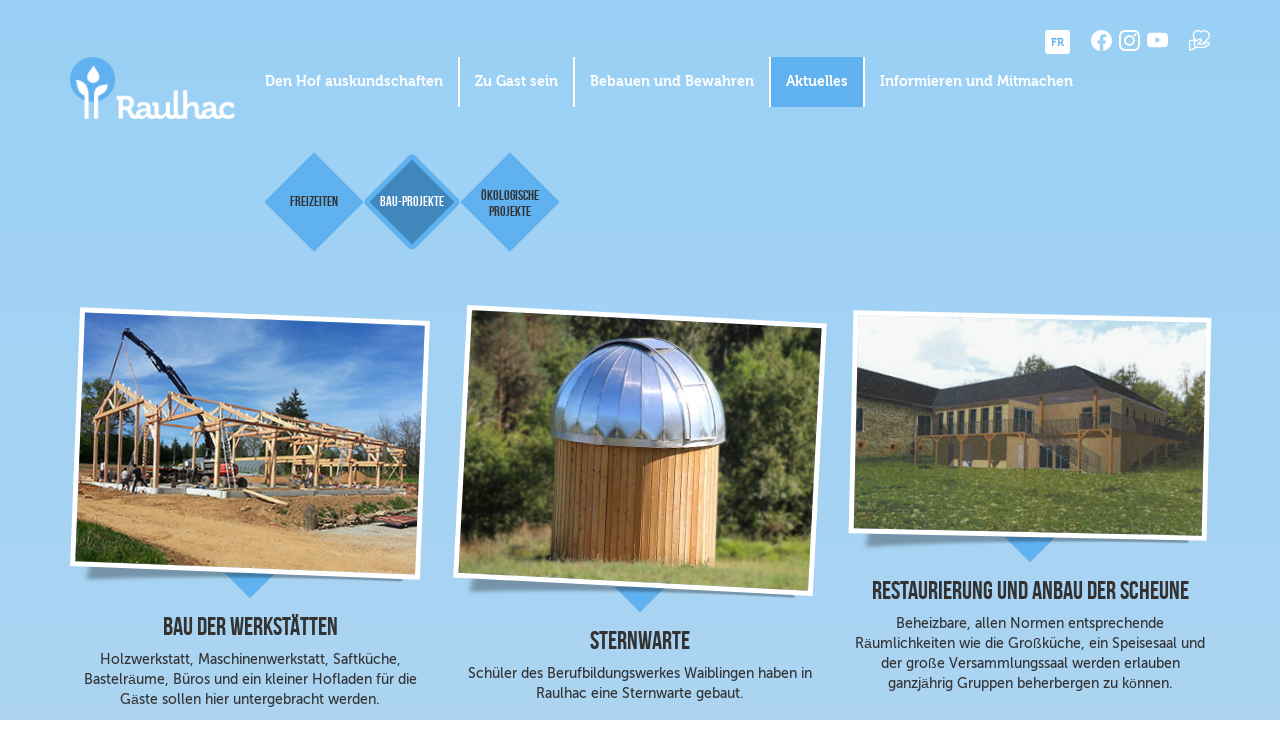

--- FILE ---
content_type: text/html; charset=utf-8
request_url: https://www.raulhac.org/de/aktuelles/bau-projekte
body_size: 7174
content:
<!DOCTYPE html>
<html xmlns="http://www.w3.org/1999/xhtml" xml:lang="de-de" lang="de-de" dir="ltr">
<head>
	<meta name="viewport" content="width=device-width, initial-scale=1.0" />
	<base href="https://www.raulhac.org/de/aktuelles/bau-projekte" />
	<meta http-equiv="content-type" content="text/html; charset=utf-8" />
	<meta name="keywords" content="Raulhac,camps,jeunes,enfants,vacance,verdure,Limousin,ferme,écologique" />
	<meta name="description" content="Raulhac, c'est un lieu de ressourcement et de vacances pour jeunes ainsi qu'une ferme écologique." />
	<title>Bau-Projekte - Raulhac</title>
	<link href="https://www.raulhac.org/de/aktuelles/bau-projekte" rel="alternate" hreflang="de-DE" />
	<link href="https://www.raulhac.org/fr/decouvrir-raulhac/en-ce-moment/projets-de-construction" rel="alternate" hreflang="fr-FR" />
	<link href="/images/logos/favicon-nature.ico" rel="shortcut icon" type="image/vnd.microsoft.icon" />
	<link href="https://www.raulhac.org/plugins/system/osolcaptcha/osolCaptcha/captchaStyle.css" rel="stylesheet" type="text/css" />
	<link href="/plugins/system/jce/css/content.css?aa754b1f19c7df490be4b958cf085e7c" rel="stylesheet" type="text/css" />
	<link href="/templates/agnesfred2021/assets/bootstrap/css/bootstrap.min.css" rel="stylesheet" type="text/css" />
	<link href="/templates/agnesfred2021/assets/bootstrap-lightbox/css/bootstrap-lightbox.min.css" rel="stylesheet" type="text/css" />
	<link href="/modules/mod_filalinge/filalinge.css" rel="stylesheet" type="text/css" />
	<script src="/media/jui/js/jquery.min.js?b0a0a58825b1e7f6058ad4b7d5fef683" type="text/javascript"></script>
	<script src="/media/jui/js/jquery-noconflict.js?b0a0a58825b1e7f6058ad4b7d5fef683" type="text/javascript"></script>
	<script src="/media/jui/js/jquery-migrate.min.js?b0a0a58825b1e7f6058ad4b7d5fef683" type="text/javascript"></script>
	<script src="/media/system/js/caption.js?b0a0a58825b1e7f6058ad4b7d5fef683" type="text/javascript"></script>
	<script src="/templates/agnesfred2021/assets/bootstrap/js/bootstrap.min.js" type="text/javascript"></script>
	<script src="/templates/agnesfred2021/assets/bootstrap-lightbox/js/bootstrap-lightbox.min.js" type="text/javascript"></script>
	<script src="/templates/agnesfred2021/js/template.js" type="text/javascript"></script>
	<script type="text/javascript">

		   
		   				function reloadCapthcha(instanceNo)
						{
							var captchaSrc = "https://www.raulhac.org/index.php?showCaptcha=True&instanceNo="+instanceNo+"&time="+ new Date().getTime();
							//alert(captachaSrc);
							//alert(document.getElementById('captchaCode'+instanceNo));
							document.getElementById('captchaCode'+instanceNo).src = captchaSrc ;
							//alert(document.getElementById('captchaCode'+instanceNo).src);
						} 
						jQuery(window).on('load',  function() {
				new JCaption('img.caption');
			});
	</script>
	<link href="https://www.raulhac.org/fr/decouvrir-raulhac/en-ce-moment/projets-de-construction" rel="alternate" hreflang="x-default" />

    <link rel="stylesheet" type="text/css"  href="/templates/agnesfred2021/css/template.css" />
	<style type="text/css">.bg-color{background-color:#5fb1ef}.bg-dark{background-color:#4087bd}.bg-light{background-color:#83c4f4}#planning{background-color:#5fb1ef}#planning strong{background:#4087bd;background:-moz-linear-gradient(top,#4087bd 0%,#5fb1ef 100%);background:-webkit-linear-gradient(top,#4087bd 0%,#5fb1ef 100%);background:linear-gradient(to bottom,#4087bd 0%,#5fb1ef 100%);filter:progid:DXImageTransform.Microsoft.gradient(startColorstr='#4087bd',endColorstr='#5fb1ef',GradientType=0)}hr{border-top-color:#5fb1ef}.main-nav.level1 .nav>li.active a{background-color:#5fb1ef}.main-nav.level1 .nav>li>a:focus,.main-nav.level1 .nav>li>a:hover{background-color:#83c4f4}.block-picto.style-blue{background-color:#5fb1ef}a.diamond-link.style-blue:before{background-color:#5fb1ef;border-color:#5fb1ef}a.diamond-link.style-blue:focus:before,a.diamond-link.style-blue:hover:before,.active>a.diamond-link.style-blue:before{background-color:#4087bd}.block-picto.style-blue:before{background-image:url("https://www.raulhac.org/images/logos/logo-nature.png")}a.diamond-link.style-blue::before{background-color:#5fb1ef;border-color:#5fb1ef}a.diamond-link.style-blue:focus::before,a.diamond-link.style-blue:hover::before,.active>a.diamond-link.style-blue::before{background-color:#4087bd}.block-picto.style-blue::before{background-image:url("https://www.raulhac.org/images/logos/logo-nature.png")}.block-picto.style-orange{background-color:#ffc226}a.diamond-link.style-orange:before{background-color:#ffc226;border-color:#ffc226}a.diamond-link.style-orange:focus:before,a.diamond-link.style-orange:hover:before,.active>a.diamond-link.style-orange:before{background-color:#f19d0a}.block-picto.style-orange:before{background-image:url("https://www.raulhac.org/images/logos/logo-batiment.png")}a.diamond-link.style-orange::before{background-color:#ffc226;border-color:#ffc226}a.diamond-link.style-orange:focus::before,a.diamond-link.style-orange:hover::before,.active>a.diamond-link.style-orange::before{background-color:#f19d0a}.block-picto.style-orange::before{background-image:url("https://www.raulhac.org/images/logos/logo-batiment.png")}.block-picto.style-green{background-color:#8fd544}a.diamond-link.style-green:before{background-color:#8fd544;border-color:#8fd544}a.diamond-link.style-green:focus:before,a.diamond-link.style-green:hover:before,.active>a.diamond-link.style-green:before{background-color:#77c128}.block-picto.style-green:before{background-image:url("https://www.raulhac.org/images/logos/logo-cultiver.png")}a.diamond-link.style-green::before{background-color:#8fd544;border-color:#8fd544}a.diamond-link.style-green:focus::before,a.diamond-link.style-green:hover::before,.active>a.diamond-link.style-green::before{background-color:#77c128}.block-picto.style-green::before{background-image:url("https://www.raulhac.org/images/logos/logo-cultiver.png")}.block-picto.light-blue{background-color:#9ad2ec}a.diamond-link.light-blue:before{background-color:#9ad2ec;border-color:#9ad2ec}a.diamond-link.light-blue:focus:before,a.diamond-link.light-blue:hover:before,.active>a.diamond-link.light-blue:before{background-color:#5fb1ef}.block-picto.light-blue:before{background-image:url("https://www.raulhac.org/images/logos/logo-defaut.png")}a.diamond-link.light-blue::before{background-color:#9ad2ec;border-color:#9ad2ec}a.diamond-link.light-blue:focus::before,a.diamond-link.light-blue:hover::before,.active>a.diamond-link.light-blue::before{background-color:#5fb1ef}.block-picto.light-blue::before{background-image:url("https://www.raulhac.org/images/logos/logo-defaut.png")}#bottom-content{border-top-color:#5fb1ef}.btn-link,.formResponsive [type="submit"]{background-color:#5fb1ef}.btn-link:focus,.btn-link:active,.btn-link:hover,.formResponsive [type="submit"]:focus,.formResponsive [type="submit"]:active,.formResponsive [type="submit"]:hover{background-color:#4087bd}.testimony{left:30px}.testimony blockquote{background-color:#5fb1ef}.testimony .ctnr-rotate>*{border:4px solid #4087bd}.nav-lang .nav>li>a span{color:#5fb1ef}.nav-lang .nav>li>a:hover span{border-color:#4087bd}.social-links a:hover,.social-links a:focus,.social-links a:active,.donate a:hover,.donate a:focus,.donate a:active{color:#4087bd}.contact-form textarea,.contact-form select,.contact-form input[type="text"],.contact-form input[type="password"],.contact-form input[type="email"],.formResponsive textarea,.formResponsive select,.formResponsive input[type="text"],.formResponsive input[type="password"],.formResponsive input[type="email"]{background-color:#83c4f4}.radio-span input[type="radio"]{display:none}.checkbox-span input[type="checkbox"]{display:none}a.diamond-link:before{background-color:#5fb1ef;border-color:#5fb1ef}a.diamond-link:focus:before,a.diamond-link:hover:before,.active>a.diamond-link:before{background-color:#4087bd}.arrow-bottom-at-top:before,.arrow-bottom-at-top-big:before{background-color:#5fb1ef}.item-page.container ul li:before,.custom ul li:before{background-color:#5fb1ef}.radio-span:before,.checkbox-span:before{background-color:#83c4f4}.radio-span.checked:before,.checkbox-span.checked:before{border:3px solid #4087bd}a.diamond-link::before{background-color:#5fb1ef;border-color:#5fb1ef}a.diamond-link:focus::before,a.diamond-link:hover::before,.active>a.diamond-link::before{background-color:#4087bd}.arrow-bottom-at-top:before,.arrow-bottom-at-top-big::before{background-color:#5fb1ef}.item-page.container ul li:before,.custom ul li::before{background-color:#5fb1ef}.radio-span::before,.checkbox-span::before{background-color:#83c4f4}.radio-span.checked::before,.checkbox-span.checked::before{border:3px solid #4087bd}.root-itemid-244 footer,.itemid-244 footer{background:none no-repeat center bottom scroll transparent;position:relative}.root-itemid-244 footer:after,.itemid-244 footer:after{content:"";background:none no-repeat 80% bottom scroll transparent;position:absolute;left:0;right:0;top:0}.root-itemid-244 footer::after,.itemid-244 footer::after{content:"";background:none no-repeat 80% bottom scroll transparent;position:absolute;left:0;right:0;top:0}@media (min-width:1200px){.root-itemid-244 footer,.itemid-244 footer{height:358px;background-image:url("https://www.raulhac.org/images/footers/background-1920.png")}.itemid-244 footer:after{background-image:url("https://www.raulhac.org/images/footers/arche-1920.png");background-size:auto 300px;height:300px;top:50px}.itemid-244 footer::after{background-image:url("https://www.raulhac.org/images/footers/arche-1920.png");background-size:auto 300px;height:300px;top:50px}}@media (min-width:992px) and (max-width:1199px){.root-itemid-244 footer,.itemid-244 footer{height:223px;background-image:url("https://www.raulhac.org/images/footers/background-1200.png")}.itemid-244 footer:after{background-image:url("https://www.raulhac.org/images/footers/arche-1200.png");background-size:auto 187px;height:187px;top:31px}.itemid-244 footer::after{background-image:url("https://www.raulhac.org/images/footers/arche-1200.png");background-size:auto 187px;height:187px;top:31px}}@media (min-width:768px) and (max-width:991px){.root-itemid-244 footer,.itemid-244 footer{height:184px;background-image:url("https://www.raulhac.org/images/footers/background-992.png")}.itemid-244 footer:after{background-image:url("https://www.raulhac.org/images/footers/arche-992.png");background-size:auto 155px;height:155px;top:25px}.itemid-244 footer::after{background-image:url("https://www.raulhac.org/images/footers/arche-992.png");background-size:auto 155px;height:155px;top:25px}}@media (max-width:767px){.root-itemid-244 footer,.itemid-244 footer{height:143px;background-image:url("https://www.raulhac.org/images/footers/background-768.png")}.itemid-244 footer:after{background-image:url("https://www.raulhac.org/images/footers/arche-768.png");background-size:auto 120px;height:120px;top:20px}.itemid-244 footer::after{background-image:url("https://www.raulhac.org/images/footers/arche-768.png");background-size:auto 120px;height:120px;top:20px}}</style>
	<!--[if lt IE 9]>
		<script src="/media/jui/js/html5.js"></script>
	<![endif]-->
<script type="text/javascript">
const url_base = "https://www.raulhac.org/";
</script>
<script type="text/javascript"></script>
</head>
<body class="site com_content view-category layout-blog no-task itemid-244 style-blue">

	<header>
		            <div class="container clearfix header-top">
                <div class="row">
                    <div class="col-xs-12">
                    

<div class="custom donate"  >
	<a href="/de/informieren-und-mitmachen/spenden" title="Spenden"><svg fill="currentColor" xmlns="http://www.w3.org/2000/svg" viewbox="0 0 64 64" width="21" height="21">&nbsp; &nbsp; &nbsp; <path d="M61.501,36.87549a5.87562,5.87562,0,0,0-5.37592-.74511L48.24,38.95685,59.20367,28.1377a16.00384,16.00384,0,0,0,.00146-22.84717A16.49407,16.49407,0,0,0,37.49152,4.10108a16.48713,16.48713,0,0,0-21.72484,1.188,15.93326,15.93326,0,0,0-4.79633,11.42431A16.17023,16.17023,0,0,0,16.4123,28.77527a1.99273,1.99273,0,0,0-1.38878-.34362L2.61357,30.04678A3,3,0,0,0,.00075,33.02169V61.415a2.01368,2.01368,0,0,0,2.64157,1.89405l16.08959-5.45164a2.177,2.177,0,0,0,1.28124-2.70412H44.74748a3.00007,3.00007,0,0,0,1.42721-.36124l14.72085-7.962a5.87744,5.87744,0,0,0,.60547-9.95459ZM14.9703,16.71338a11.96512,11.96512,0,0,1,3.60543-8.57714,12.46434,12.46434,0,0,1,17.449,0,2.06955,2.06955,0,0,0,2.92038.00048,12.46491,12.46491,0,0,1,17.451.001,12.0044,12.0044,0,0,1-.001,17.15186L40.319,41.15333H30.59267l6.08294-3.51123A6.50246,6.50246,0,0,0,30.1708,26.38086l-6.61753,3.82093-4.979-4.91272A11.96386,11.96386,0,0,1,14.9703,16.71338Zm4.86536,15.43995H17.48473c-.12275-.68861-.09129-2.34327-.58355-2.89563ZM4.0007,58.62549V33.89991l9.516-1.23828L15.92683,54.585ZM58.98834,43.314,44.49388,51.15333H19.57339l-1.649-15h2.786a1.99981,1.99981,0,0,0,1.00194-.269l10.45691-6.03857a2.50245,2.50245,0,1,1,2.50143,4.335l-7.67227,4.43164a2.00037,2.00037,0,0,0-.998,1.731v2.81006a2.00009,2.00009,0,0,0,2,2H42.46021a1.99847,1.99847,0,0,0,.6748-.11719l14.33723-5.13965a1.881,1.881,0,0,1,2.498,1.78662A1.86214,1.86214,0,0,1,58.98834,43.314Z"></path></svg> </a></div>


<div class="custom social-links"  >
	<div style="text-align: right;"><a href="https://fr-fr.facebook.com/Raulhac19/" title="https://fr-fr.facebook.com/Raulhac19/" target="_blank" rel="noopener"><svg xmlns="http://www.w3.org/2000/svg" width="21" height="21" fill="currentColor" class="bi bi-facebook" viewbox="0 0 16 16"><path d="M16 8.049c0-4.446-3.582-8.05-8-8.05C3.58 0-.002 3.603-.002 8.05c0 4.017 2.926 7.347 6.75 7.951v-5.625h-2.03V8.05H6.75V6.275c0-2.017 1.195-3.131 3.022-3.131.876 0 1.791.157 1.791.157v1.98h-1.009c-.993 0-1.303.621-1.303 1.258v1.51h2.218l-.354 2.326H9.25V16c3.824-.604 6.75-3.934 6.75-7.951z"></path>&nbsp;</svg></a><a href="https://www.instagram.com/raulhac/" title="https://www.instagram.com/raulhac/" target="_blank" rel="noopener"><svg xmlns="http://www.w3.org/2000/svg" width="21" height="21" fill="currentColor" class="bi bi-instagram" viewbox="0 0 16 16"><path d="M8 0C5.829 0 5.556.01 4.703.048 3.85.088 3.269.222 2.76.42a3.917 3.917 0 0 0-1.417.923A3.927 3.927 0 0 0 .42 2.76C.222 3.268.087 3.85.048 4.7.01 5.555 0 5.827 0 8.001c0 2.172.01 2.444.048 3.297.04.852.174 1.433.372 1.942.205.526.478.972.923 1.417.444.445.89.719 1.416.923.51.198 1.09.333 1.942.372C5.555 15.99 5.827 16 8 16s2.444-.01 3.298-.048c.851-.04 1.434-.174 1.943-.372a3.916 3.916 0 0 0 1.416-.923c.445-.445.718-.891.923-1.417.197-.509.332-1.09.372-1.942C15.99 10.445 16 10.173 16 8s-.01-2.445-.048-3.299c-.04-.851-.175-1.433-.372-1.941a3.926 3.926 0 0 0-.923-1.417A3.911 3.911 0 0 0 13.24.42c-.51-.198-1.092-.333-1.943-.372C10.443.01 10.172 0 7.998 0h.003zm-.717 1.442h.718c2.136 0 2.389.007 3.232.046.78.035 1.204.166 1.486.275.373.145.64.319.92.599.28.28.453.546.598.92.11.281.24.705.275 1.485.039.843.047 1.096.047 3.231s-.008 2.389-.047 3.232c-.035.78-.166 1.203-.275 1.485a2.47 2.47 0 0 1-.599.919c-.28.28-.546.453-.92.598-.28.11-.704.24-1.485.276-.843.038-1.096.047-3.232.047s-2.39-.009-3.233-.047c-.78-.036-1.203-.166-1.485-.276a2.478 2.478 0 0 1-.92-.598 2.48 2.48 0 0 1-.6-.92c-.109-.281-.24-.705-.275-1.485-.038-.843-.046-1.096-.046-3.233 0-2.136.008-2.388.046-3.231.036-.78.166-1.204.276-1.486.145-.373.319-.64.599-.92.28-.28.546-.453.92-.598.282-.11.705-.24 1.485-.276.738-.034 1.024-.044 2.515-.045v.002zm4.988 1.328a.96.96 0 1 0 0 1.92.96.96 0 0 0 0-1.92zm-4.27 1.122a4.109 4.109 0 1 0 0 8.217 4.109 4.109 0 0 0 0-8.217zm0 1.441a2.667 2.667 0 1 1 0 5.334 2.667 2.667 0 0 1 0-5.334z"></path> &nbsp;</svg></a><a href="https://www.youtube.com/channel/UCZjIJropExzzEnAdwWkD1TQ" target="_blank" rel="noopener"><svg xmlns="http://www.w3.org/2000/svg" width="21" height="21" fill="currentColor" class="bi bi-youtube" viewbox="0 0 16 16"><path d="M8.051 1.999h.089c.822.003 4.987.033 6.11.335a2.01 2.01 0 0 1 1.415 1.42c.101.38.172.883.22 1.402l.01.104.022.26.008.104c.065.914.073 1.77.074 1.957v.075c-.001.194-.01 1.108-.082 2.06l-.008.105-.009.104c-.05.572-.124 1.14-.235 1.558a2.007 2.007 0 0 1-1.415 1.42c-1.16.312-5.569.334-6.18.335h-.142c-.309 0-1.587-.006-2.927-.052l-.17-.006-.087-.004-.171-.007-.171-.007c-1.11-.049-2.167-.128-2.654-.26a2.007 2.007 0 0 1-1.415-1.419c-.111-.417-.185-.986-.235-1.558L.09 9.82l-.008-.104A31.4 31.4 0 0 1 0 7.68v-.123c.002-.215.01-.958.064-1.778l.007-.103.003-.052.008-.104.022-.26.01-.104c.048-.519.119-1.023.22-1.402a2.007 2.007 0 0 1 1.415-1.42c.487-.13 1.544-.21 2.654-.26l.17-.007.172-.006.086-.003.171-.007A99.788 99.788 0 0 1 7.858 2h.193zM6.4 5.209v4.818l4.157-2.408L6.4 5.209z"></path>&nbsp;</svg></a></div></div>
<nav class="nav-lang">

	<ul class="nav navbar-nav lang-inline">
									<li class="" dir="ltr">
			<a href="/fr/decouvrir-raulhac/en-ce-moment/projets-de-construction" title="Français (FR)">
							<span>FR</span>
						</a>
			</li>
				</ul>

</nav>
</div>

                </div>
            </div>
				<div class="container clearfix">
			<div class="row row-header-center">
				<div class="col-md-2 col-sm-12">
					<a href="/de/" class="">
                                            <img src="https://www.raulhac.org/images/logos/logo.png" alt="Raulhac" class="img-responsive" />
                                    </a>
				</div>
				<div class="col-md-10 col-sm-12">
					<button type="button" class="navbar-toggle collapsed in" data-toggle="collapse" data-target="#" aria-controls="bs-navbar" aria-expanded="false">
	<span class="glyphicon glyphicon-menu-hamburger"></span>
</button>
<nav class="main-nav navbar-collapse collapse level1">
<ul class="nav navbar-nav">
<li class="item-135"><a href="/de/den-hof-auskundschaften" >Den Hof auskundschaften</a></li><li class="item-128 parent"><a href="/de/zu-gast-sein/die-freizeiten" >Zu Gast sein</a></li><li class="item-229 parent"><a href="/de/bebauen-und-bewahren/gemeinsam" >Bebauen und Bewahren</a></li><li class="item-242 active parent"><a href="/de/aktuelles" >Aktuelles</a></li><li class="item-230 parent"><a href="/de/informieren-und-mitmachen/kontakt" >Informieren und Mitmachen</a></li></ul>
</nav>


				</div>
			</div>
		</div>
				<div class="container clearfix header-bottom">
			<div class="row">
                <nav class="main-nav level2 col-md-offset-2 col-md-10 col-sm-12">
<ul class="nav navbar-nav">
<li class="item-243"><a class="diamond-link" href="/de/aktuelles/freizeiten" >Freizeiten</a></li><li class="item-244 current active"><a class="diamond-link" href="/de/aktuelles/bau-projekte" >Bau-Projekte</a></li><li class="item-245"><a class="diamond-link" href="/de/aktuelles/oekologische-projekte" >Ökologische Projekte</a></li></ul>
</nav>


			</div>
		</div>
			</header>
	<main>
				<div id="content" class="">
			
			
			<div class="blog en-ce-moment" itemscope itemtype="http://schema.org/Blog">
						
	
	
	
		
	
			<div class="container">
																<div class="row row-0 row-fluid clearfix">
						<div class="col-md-4">
				<div class="item column-1"
					itemprop="blogPost" itemscope itemtype="http://schema.org/BlogPosting" data-alias="bau-der-werkstatten">
					


	<div class="item-image shadow">
	<a href="/de/aktuelles/bau-projekte/100-bau-der-werkstatten">
		<img
		 src="/images/en-ce-moment/ENCEMMNT-CONSTRUCTION-ateliers-01-340.jpg"
			alt="Bau der Werkstätten"
					itemprop="thumbnailUrl"
			/>
	</a>
</div>


<div class="arrow-bottom-at-top">

			<div class="item-heading">

							<h4 itemprop="name">
																<a href="/de/aktuelles/bau-projekte/100-bau-der-werkstatten" itemprop="url">
						Bau der Werkstätten</a>
									</h4>
			
											</div>
	






	<div class="item-content"> <p>Holzwerkstatt, Maschinenwerkstatt, Saftküche, Bastelräume, Büros und ein kleiner Hofladen für die Gäste sollen hier untergebracht werden.</p>
</div>


</div>





				</div>
				<!-- end item -->
							</div><!-- end span -->
														<div class="col-md-4">
				<div class="item column-2"
					itemprop="blogPost" itemscope itemtype="http://schema.org/BlogPosting" data-alias="sternwarte">
					


	<div class="item-image shadow">
	<a href="/de/aktuelles/bau-projekte/121-sternwarte">
		<img
		 src="/images/en-ce-moment/observatoire.jpg"
			alt="Sternwarte"
					itemprop="thumbnailUrl"
			/>
	</a>
</div>


<div class="arrow-bottom-at-top">

			<div class="item-heading">

							<h4 itemprop="name">
																<a href="/de/aktuelles/bau-projekte/121-sternwarte" itemprop="url">
						Sternwarte</a>
									</h4>
			
											</div>
	






	<div class="item-content"> <p>Schüler des Berufbildungswerkes Waiblingen haben in Raulhac eine Sternwarte gebaut.</p>
</div>


</div>





				</div>
				<!-- end item -->
							</div><!-- end span -->
														<div class="col-md-4">
				<div class="item column-3"
					itemprop="blogPost" itemscope itemtype="http://schema.org/BlogPosting" data-alias="restaurierung-und-anbau-der-scheune">
					


	<div class="item-image shadow">
	<a href="/de/aktuelles/bau-projekte/99-restaurierung-und-anbau-der-scheune">
		<img
		 src="/images/en-ce-moment/extension-grange.jpg"
			alt="Restaurierung und Anbau der Scheune"
					itemprop="thumbnailUrl"
			/>
	</a>
</div>


<div class="arrow-bottom-at-top">

			<div class="item-heading">

							<h4 itemprop="name">
																<a href="/de/aktuelles/bau-projekte/99-restaurierung-und-anbau-der-scheune" itemprop="url">
						Restaurierung und Anbau der Scheune</a>
									</h4>
			
											</div>
	






	<div class="item-content"> <p>Beheizbare, allen Normen entsprechende Räumlichkeiten wie die Großküche, ein Speisesaal und der große Versammlungssaal werden erlauben ganzjährig Gruppen beherbergen zu können.</p>
</div>


</div>





				</div>
				<!-- end item -->
							</div><!-- end span -->
							</div><!-- end row -->
																			<div class="row row-1 row-fluid clearfix">
						<div class="col-md-4">
				<div class="item column-1"
					itemprop="blogPost" itemscope itemtype="http://schema.org/BlogPosting" data-alias="energie-wasser-abwasser-und-stromversorgung">
					


	<div class="item-image shadow">
	<a href="/de/aktuelles/bau-projekte/42-energie-wasser-abwasser-und-stromversorgung">
		<img
		 src="/images/en-ce-moment/canalisations-340.jpg"
			alt="Energie-, Wasser-, Abwasser- und  Stromversorgung"
					itemprop="thumbnailUrl"
			/>
	</a>
</div>


<div class="arrow-bottom-at-top">

			<div class="item-heading">

							<h4 itemprop="name">
																<a href="/de/aktuelles/bau-projekte/42-energie-wasser-abwasser-und-stromversorgung" itemprop="url">
						Energie-<small> Wasser-, Abwasser- und  Stromversorgung</small></a>
									</h4>
			
											</div>
	






	<div class="item-content"> <p>Um die verschiedenen Gebäude mit Strom, Wasser, Abwasser zu versorgen und untereinander zu verbinden müssen noch gehörig viele Gräben ausgehoben und Leitungen verlegt werden.</p>
</div>


</div>





				</div>
				<!-- end item -->
							</div><!-- end span -->
														<div class="col-md-4">
				<div class="item column-2"
					itemprop="blogPost" itemscope itemtype="http://schema.org/BlogPosting" data-alias="renovierung-des-gruppenhauses">
					


	<div class="item-image shadow">
	<a href="/de/aktuelles/bau-projekte/41-renovierung-des-gruppenhauses">
		<img
		 src="/images/en-ce-moment/auberge_3-340.jpg"
			alt="Renovierung des Gruppenhauses"
					itemprop="thumbnailUrl"
			/>
	</a>
</div>


<div class="arrow-bottom-at-top">

			<div class="item-heading">

							<h4 itemprop="name">
																<a href="/de/aktuelles/bau-projekte/41-renovierung-des-gruppenhauses" itemprop="url">
						Renovierung des Gruppenhauses</a>
									</h4>
			
											</div>
	






	<div class="item-content"> <p>Unser Objektiv ist es Gruppen aller Altersgruppen das ganze Jahr über beherbergen zu können. Das ehemalige Wohnhaus soll als Gruppenhaus umgebaut werden: 15 Betten, Küche, Duschen und WCs.</p>
</div>


</div>





				</div>
				<!-- end item -->
							</div><!-- end span -->
							</div><!-- end row -->
							</div>
	
	
		</div>

            
			
						
<div class="fil-a-linge clearfix">
<ul class="clearfix">
	<li class="image-custom-rotate" data-max_angle_rotate="10">
        <span class="shadow">
            <img
                src="https://www.raulhac.org/images/galerie/ENCEMMNT-SEJOUR-anims-600.jpg"
                alt="ENCEMMNT-SEJOUR-anims-600.jpg"
                class="img-responsive"
                data-toggle="lightbox"
            />
        </span>
    </li>
	<li class="image-custom-rotate" data-max_angle_rotate="10">
        <span class="shadow">
            <img
                src="https://www.raulhac.org/images/galerie/03-TERRE-cultiver-produit03-600.jpg"
                alt="03-TERRE-cultiver-produit03-600.jpg"
                class="img-responsive"
                data-toggle="lightbox"
            />
        </span>
    </li>
	<li class="image-custom-rotate" data-max_angle_rotate="10">
        <span class="shadow">
            <img
                src="https://www.raulhac.org/images/galerie/03-TERRE-cultiver-autonomie-800.jpg"
                alt="03-TERRE-cultiver-autonomie-800.jpg"
                class="img-responsive"
                data-toggle="lightbox"
            />
        </span>
    </li>
	<li class="image-custom-rotate" data-max_angle_rotate="10">
        <span class="shadow">
            <img
                src="https://www.raulhac.org/images/galerie/03-TERRE-terre01-800.jpg"
                alt="03-TERRE-terre01-800.jpg"
                class="img-responsive"
                data-toggle="lightbox"
            />
        </span>
    </li>
	<li class="image-custom-rotate" data-max_angle_rotate="10">
        <span class="shadow">
            <img
                src="https://www.raulhac.org/images/galerie/ENCEMMNT-SEJOUR-jeunes-600.jpg"
                alt="ENCEMMNT-SEJOUR-jeunes-600.jpg"
                class="img-responsive"
                data-toggle="lightbox"
            />
        </span>
    </li>
	<li class="image-custom-rotate" data-max_angle_rotate="10">
        <span class="shadow">
            <img
                src="https://www.raulhac.org/images/galerie/ENCEMMNT-SEJOUR-enfants-800.jpg"
                alt="ENCEMMNT-SEJOUR-enfants-800.jpg"
                class="img-responsive"
                data-toggle="lightbox"
            />
        </span>
    </li>
	<li class="image-custom-rotate" data-max_angle_rotate="10">
        <span class="shadow">
            <img
                src="https://www.raulhac.org/images/galerie/CAMPS-BALADINS-01-800.jpg"
                alt="CAMPS-BALADINS-01-800.jpg"
                class="img-responsive"
                data-toggle="lightbox"
            />
        </span>
    </li>
</ul>
</div>

		</div>
	</main>
	<footer>
    
<div class="position-absolute-bottom text-center">
<a href="http://www.xiti.com/xiti.asp?s=570726" title="WebAnalytics" target="_top">
<script type="text/javascript">
// <!--
Xt_param = 's=570726&p=BauProjekte__Raulhac';
try {Xt_r = top.document.referrer;}
catch(e) {Xt_r = document.referrer; }
Xt_h = new Date();
Xt_i = '<img width="80" height="15" border="0" alt="" ';
Xt_i += 'src="https://logv2.xiti.com/bcg.xiti?'+Xt_param;
Xt_i += '&hl='+Xt_h.getHours()+'x'+Xt_h.getMinutes()+'x'+Xt_h.getSeconds();
if(parseFloat(navigator.appVersion)>=4)
{Xt_s=screen;Xt_i+='&r='+Xt_s.width+'x'+Xt_s.height+'x'+Xt_s.pixelDepth+'x'+Xt_s.colorDepth;}
document.write(Xt_i+'&ref='+Xt_r.replace(/[<>"]/g, '').replace(/&/g, '$')+'" title="Internet Audience">');
//-->
</script>
<noscript>
Mesure d'audience ROI statistique webanalytics par <img width="80" height="15" src="http://logv2.xiti.com/bcg.xiti?s=570726&p=BauProjekte__Raulhac" alt="WebAnalytics" />
</noscript></a>
</div>
    </footer>
	<a href="#top" id="back-to-top"><span>Revenir en haut</span></a>
	<div id="nuages"></div>
	
</body>
</html>


--- FILE ---
content_type: text/css
request_url: https://www.raulhac.org/templates/agnesfred2021/assets/bootstrap-lightbox/css/bootstrap-lightbox.min.css
body_size: 538
content:
.lightbox-open {
  overflow: hidden;
}
body.lightbox-open,
.lightbox-open .navbar-fixed-top,
.lightbox-open .navbar-fixed-bottom {
  margin-right: 15px;
}
/* Fix for z-index for compatibility with Bootstrap 3.1+ */
/* added by @mattlibera */
.lightbox {
  position: fixed;
  top: 0;
  right: 0;
  bottom: 0;
  left: 0;
  z-index: 1041;
  display: none;
  overflow: auto;
  overflow-y: scroll;
}
.lightbox .fade .lightbox-dialog {
  -webkit-transform: translate(0, -25%);
  -ms-transform: translate(0, -25%);
  transform: translate(0, -25%);
  -webkit-transition: -webkit-transform 0.3s ease-out;
  -moz-transition: -moz-transform 0.3s ease-out;
  -o-transition: -o-transform 0.3s ease-out;
  transition: transform 0.3s ease-out;
}
.lightbox .in .lightbox-dialog {
  -webkit-transform: translate(0, 0);
  -ms-transform: translate(0, 0);
  transform: translate(0, 0);
}
.lightbox .lightbox-dialog {
  z-index: 1050;
  width: auto;
  /*padding: 10px;*/
  margin-right: auto;
  margin-left: auto;
}
.lightbox .lightbox-dialog .lightbox-header {
  float: right;
}
.lightbox .lightbox-dialog .lightbox-header .close {
  margin-top: -2px;
}
.lightbox .lightbox-dialog .lightbox-content {
  position: relative;
  background-color: #ffffff;
  border: 1px solid #999999;
  border: 1px solid rgba(0, 0, 0, 0.2);
  border-radius: 6px;
  outline: none;
  -webkit-box-shadow: 0 3px 9px rgba(0, 0, 0, 0.5);
  box-shadow: 0 3px 9px rgba(0, 0, 0, 0.5);
  background-clip: padding-box;
  /**/
  padding: 10px;
  display: inline-block;
}
.lightbox .lightbox-dialog .lightbox-content .lightbox-caption {
  position: absolute;
  right: 8px;
  bottom: 8px;
  left: 10px;
  padding: 2%;
  font-size: 14px;
  line-height: 18px;
  color: white;
  text-align: center;
  text-shadow: 0 -1px 0 #000000;
  text-shadow: 0 -1px 0 rgba(0, 0, 0, 0.3);
  background: #000;
  background: rgba(0, 0, 0, 0.6);
}


--- FILE ---
content_type: text/css
request_url: https://www.raulhac.org/templates/agnesfred2021/css/template.css
body_size: 6128
content:

@font-face {
    font-family: "bebas-bold";
    font-style: normal;
    font-weight: normal;
    src: url('../assets/bebasneue_bold/bebasneue_bold-webfont.eot?#iefix') format('embedded-opentype'),
    url('../assets/bebasneue_bold/bebasneue_bold-webfont.woff2') format('woff2'),
    url('../assets/bebasneue_bold/bebasneue_bold-webfont.woff') format('woff'),
    url('../assets/bebasneue_bold/bebasneue_bold-webfont.ttf') format('truetype'),
    url('../assets/bebasneue_bold/bebasneue_bold-webfont.svg#bebas_neuebold') format('svg');
}

@font-face {
    font-family: "museo700";
    font-style: normal;
    font-weight: normal;
    src:	url("../assets/Museo700/Museo700-Regular-webfont.eot?#iefix") format("embedded-opentype"),
    url("../assets/Museo700/Museo700-Regular-webfont.woff2") format("woff2"),
    url("../assets/Museo700/Museo700-Regular-webfont.woff") format("woff"),
    url("../assets/Museo700/Museo700-Regular-webfont.ttf") format("truetype"),
    url("../assets/Museo700/Museo700-Regular-webfont.svg#museo700") format("svg");
}

@font-face {
    font-family: "museo500";
    font-style: normal;
    font-weight: normal;
    src:	url("../assets/Museo500/Museo500-Regular-webfont.eot?#iefix") format("embedded-opentype"),
    url("../assets/Museo500/Museo500-Regular-webfont.woff2") format("woff2"),
    url("../assets/Museo500/Museo500-Regular-webfont.woff") format("woff"),
    url("../assets/Museo500/Museo500-Regular-webfont.ttf") format("truetype"),
    url("../assets/Museo500/Museo500-Regular-webfont.svg#museo500") format("svg");
}


@font-face {
    font-family: "museo_sans500";
    font-style: normal;
    font-weight: normal;
    src:	url("../assets/MuseoSans_500/MuseoSans_500-webfont.eot?#iefix") format("embedded-opentype"),
    url("../assets/MuseoSans_500/MuseoSans_500-webfont.woff2") format("woff2"),
    url("../assets/MuseoSans_500/MuseoSans_500-webfont.woff") format("woff"),
    url("../assets/MuseoSans_500/MuseoSans_500-webfont.ttf") format("truetype"),
    url("../assets/MuseoSans_500/MuseoSans_500-webfont.svg#MuseoSans_500") format("svg");
}

html,body{
    min-height: 100vh;
    position: relative;
}

body{
    /*background:url("../images/FOND-CIEL-degrade-5px.jpg") repeat-x 0 0 scroll #b0dbfb;*/
    /* Permalink - use to edit and share this gradient: http://colorzilla.com/gradient-editor/#9ad0f6+0,cfddea+100 */
    background: #9ad0f6; /* Old browsers */
    background: -moz-linear-gradient(top,#9ad0f6 0%,#cfddea 100%); /* FF3.6-15 */
    background: -webkit-linear-gradient(top,#9ad0f6 0%,#cfddea 100%); /* Chrome10-25,Safari5.1-6 */
    background: linear-gradient(to bottom,#9ad0f6 0%,#cfddea 100%); /* W3C,IE10+,FF16+,Chrome26+,Opera12+,Safari7+ */
    filter: progid:DXImageTransform.Microsoft.gradient( startColorstr='#9ad0f6',endColorstr='#cfddea',GradientType=0); /* IE6-9 */

    display: flex;
    flex-direction: column;
}

header{
    padding-top: 30px;
    padding-bottom: 30px;
}


main{
    flex-grow: 1;
}

footer{
    width: 100%;
    min-height: 100px;
    margin: 0 auto;
    max-width: 1920px;
    overflow: hidden;
}

@media (max-width: 980px){
    .row-header-center{
        display: flex;
        flex-direction: row;
        align-items: end;
        flex-wrap: wrap;
    }
}


a,a:hover,a:active,a:visited,
[type="submit"],[type="submit"]:hover,[type="submit"]:active,[type="submit"]:focus{
    font-family: "museo700",Helvetica,Arial,sans-serif;
}
a,a:hover,a:active,a:visited{
    text-decoration: underline;
}

.nav{
    font-family: "museo700",Helvetica,Arial,sans-serif;
}

@media (max-width: 1199px){
    .nav>li>a{
        font-size: 13px;
        padding-left: 10px;
        padding-right: 10px;
    }
}
@media (max-width: 980px){
    .nav>li>a{
        font-size: 12px;
    }
}



h1,h2,h3,h4,h5,h6{
    font-family: "bebas-bold","Helvetica Neue",Helvetica,Arial,sans-serif;
}

h2,h3,h4{
    text-transform: uppercase;
}

/*
.h4,h4{
       font-size: 20px;
}
*/
.item-heading h4 a,
.item-heading .h4 a{
    font-family: "bebas-bold","Helvetica Neue",Helvetica,Arial,sans-serif;
    text-transform: uppercase;
    font-size: 25px;
    color: inherit;
    text-decoration: none;
}


.h1 .small,.h1 small,
.h2 .small,.h2 small,
.h3 .small,.h3 small,
.h4 .small,.h4 small,
.h5 .small,.h5 small,
.h6 .small,.h6 small,
h1 .small,h1 small,
h2 .small,h2 small,
h3 .small,h3 small,
h4 .small,h4 small,
h5 .small,h5 small,
h6 .small,h6 small{
    color: inherit;
}

.page-header>*{
    margin-top: 0;
    margin-bottom: 0;
}

div,p,legend,label,li,dt,dd{
    font-family: "museo_sans500",Helvetica,Arial,sans-serif;
}


legend{
    border-bottom: 0 none;
    font-size: 14px;
}

label{font-weight:500;}
img{max-width:100%;}
hr{border-top:5px dashed #9AD2EC;}

dd{
    margin-left: 100px;
    margin-bottom: 20px;
}
dt{float:left;}
ul{padding-left:20px;}

#back-to-top span{
    visibility: hidden;
}
#back-to-top{
    position: fixed;
    display: block;
    width: 105px;
    height: 115px;
    background: url("../images/backtotop.png") no-repeat 0 0 scroll transparent;
    bottom: 0;
    right: -105px;
    opacity: 0;
    z-index: 30;
    /*
    transition: bottom 0.3s linear,opacity 0.3s linear;
    */
}
#back-to-top.page-scrolled{
    right: 30px;
    bottom: 30px;
    opacity: 1;
}
#back-to-top:hover{
    background-position: 0 -115px;
}
#back-to-top:active{
    background-position: 0 -230px;
}

.modal-backdrop{bottom:0;}
.hide-nimportant{display: none;}

.contact-address dd{
    margin-bottom: 0;
}


nav a,nav a:hover,nav a:active,nav a:visited,
.nav a,.nav a:hover,.nav a:active,.nav a:visited{
    color: #FFF;
    text-decoration: none;
}

.navbar-nav > li > a{
    line-height:13px;
}
.navbar-nav > li > a::first-line{
    line-height:20px;
}
.navbar-nav > li > a::first-line{
    line-height:20px;
}

.main-nav{}
.nav-lang{height:24px;}

@media (max-width: 767px){
    .nav-lang{
        float: right;
        /*height: 40px;*/
        /*margin-top: 8px;*/
    }

    .navbar-toggle{margin-bottom:0;}
}

.nav-lang .nav{float:right;}
.nav-lang .nav>li{display: inline-block;}

@media (max-width: 767px){
    .nav-lang .navbar-nav{
        margin: 0;
    }
}

.level3 .nav>li>a:focus,.level3 .nav>li>a:hover,
.nav-lang .nav>li>a:focus,.nav-lang .nav>li>a:hover{
    background-color: transparent;
}

.nav-lang .nav>li>a{
    padding: 0;
}

.nav-lang .nav>li+li>a{
    margin-left: 5px;
}
.nav-lang .nav>li>a span{
    display: inline-block;
    background-color: #FFF;
    color: #009EE5;
    -webkit-border-radius: 3px;
    -moz-border-radius: 3px;
    border-radius: 3px;

    font-size: 11px;
    line-height: 14px;
    padding: 3px;
    vertical-align: middle;
    border: 3px solid transparent;
    height: 24px;
}
.nav-lang .nav>li>a:hover span{
    border: 3px solid #009ee5;
}

@media (min-width: 768px){
    .navbar-collapse{
        padding-right: 0;
        padding-left: 0;
    }

    .main-nav.navbar-collapse{
        margin-left: -15px;
    }

    .main-nav.level1 .nav>li{
        border-left: 1px solid #FFF;
        border-right: 1px solid #FFF;
    }
    .main-nav.level1 .nav>li:first-child{
        border-left-width: 0;
    }
    .main-nav.level1 .nav>li:last-child{
        border-right-width: 0;
    }
    .main-nav.level1 .nav>li.active a{
        background-color: #5FB1EF;
        color: #FFF;
    }
}

.navbar-collapse{
    border-top: 0 none;
    -webkit-box-shadow: unset;
    box-shadow: unset;
}
@media (max-width: 767px){
}

.main-nav.level1 .nav>li>a:focus,
.main-nav.level1 .nav>li>a:hover{
    background-color: #83C4F4;
    color: #FFF;
}
.level2 .nav>li{
    padding: 5px 2px 5px 1px;
}

.level2 .navbar-nav>li{
    float: left;
}


a.diamond-link,.nav a.diamond-link{
    color: #333;
}
a.diamond-link{
    position: relative;
    display: table-cell !important;
    font-family: "bebas-bold","Helvetica Neue",Helvetica,Arial,sans-serif;
    width: 95px;
    height: 95px;
    padding: 8px;
    font-size: 14px;
    line-height: 1em;
    text-align: center;
    vertical-align: middle;
    text-decoration: none;
    
    
    -ms-word-break: break-all;
    -ms-word-wrap: break-all;
    -webkit-word-break: break-word;
    -webkit-word-wrap: break-word;
    word-break: break-word;
    word-wrap: break-word;
    -webkit-hyphens: auto;
    -moz-hyphens: auto;
    hyphens: auto;
}



a.diamond-link:focus,
a.diamond-link:hover,
.active>a.diamond-link{
    background-color: transparent;
    color: #FFF;
}


a.diamond-link:before{
    background-color: transparent;
    border: 5px solid transparent;
    content: "";
    display: inline-block;
    position: absolute;
    top: 13px;
    left: 13px;
    width: 70px;
    height: 70px;
    z-index: -1;

    -ms-transform: rotate(45deg);
    -o-transform: rotate(45deg);
    -webkit-transform: rotate(45deg);
    transform: rotate(45deg);
}
a.diamond-link:focus:before,
a.diamond-link:hover:before{
    box-shadow: 0 0 20px -5px #000;
    -webkit-box-shadow: 0 0 20px -5px #000;
    -moz-box-shadow: 0 0 20px -5px #000;
}
a.diamond-link:focus:before,
a.diamond-link:hover:before,
.active>a.diamond-link:before{
    -webkit-border-radius: 5px;
    -moz-border-radius: 5px;
    border-radius: 5px;
}

a.diamond-link::before{
    background-color: transparent;
    border: 5px solid transparent;
    content: "";
    display: inline-block;
    position: absolute;
    top: 13px;
    left: 13px;
    width: 70px;
    height: 70px;
    z-index: -1;

    -ms-transform: rotate(45deg);
    -o-transform: rotate(45deg);
    -webkit-transform: rotate(45deg);
    transform: rotate(45deg);
}
a.diamond-link:focus::before,
a.diamond-link:hover::before{
    box-shadow: 0 0 20px -5px #000;
    -webkit-box-shadow: 0 0 20px -5px #000;
    -moz-box-shadow: 0 0 20px -5px #000;
}
a.diamond-link:focus::before,
a.diamond-link:hover::before,
.active>a.diamond-link::before{
    -webkit-border-radius: 5px;
    -moz-border-radius: 5px;
    border-radius: 5px;
}


.level2 .nav>li>a:hover,
.level2 .nav>li>a:focus{
    background-color: transparent;
}




.level3-parent{
    padding-left: 0;
    padding-right: 0;
}
/*
@media (max-width: 1024px){
.level3-parent{
    margin-left: -25px;
    margin-right: 20px;
}
}
*/


.level3{
    position: relative;
    border-top: 3px solid #FFF;
    border-bottom: 3px solid #FFF;
}

.level3 a{
    font-size: 12px;
}

.level3.affix{
    position: fixed;
    top:0;
    z-index: 10;
}

.level3 ul.nav{
    padding-top: 20px;
    padding-bottom: 10px;
}


.level3 ul.nav:before{
    position: absolute;
    top: 0;
    display: block;
    width: 8px;
    height: 25px !important;
    /*background: url(".../../images/nav3/level3.png") no-repeat 0 0 scroll transparent;*/
    float: left;
}
.level3 ul.nav::before{
    position: absolute;
    top: 0;
    display: block;
    width: 8px;
    height: 25px !important;
    /*background: url(".../../images/nav3/level3.png") no-repeat 0 0 scroll transparent;*/
}


.level3 ul.nav>li a{
    padding: 5px 0 15px 35px;
}
.level3 ul.nav>li:before{
    display: block !important;
    background: none no-repeat 0 0 scroll transparent !important;
    width: 32px !important;
    height: 49px !important;
    left: auto !important;
    position: absolute !important;
    top: auto !important;
    transform: unset !important;
}
.level3 ul.nav>li::before{
    display: block !important;
    background: none no-repeat 0 0 scroll transparent !important;
    width: 32px !important;
    height: 51px !important;
    left: auto !important;
    position: absolute !important;
    top: auto !important;
    transform: unset !important;
    float: left;
    clear: left;
}

.level3 ul.nav:before,
.level3 ul.nav>li:nth-child(even):before,
.level3 ul.nav>li:nth-child(odd):before{
    background: url("../../../images/nav3/level3.png") no-repeat 0 0 scroll transparent !important;
}

.level3 ul.nav::before,
.level3 ul.nav>li:nth-child(even)::before,
.level3 ul.nav>li:nth-child(odd)::before{
    background: url("../../../images/nav3/level3.png") no-repeat 0 0 scroll transparent !important;
}


/*
.level3 ul.nav>li:first-child:before{
    margin-top: -20px;
}
.level3 ul.nav>li:first-child::before{
    margin-top: -20px;
}
*/
.level3 ul.nav>li:last-child:before{
    margin-bottom: -20px;
}
.level3 ul.nav>li:last-child::before{
    margin-bottom: -20px;
}

.level3 ul.nav>li:nth-child(even):before{
    background-position: -2px -54px !important;
}
.level3 ul.nav>li:nth-child(even)::before{
    background-position: -2px -54px !important;
}

.level3 ul.nav>li:nth-child(odd):before{
    background-position: -39px -54px !important;
}
.level3 ul.nav>li:nth-child(odd)::before{
    background-position: -39px -54px !important;
}


/* style-default */

.level3 ul.nav>li:nth-child(even):hover:before{
    background-position: -2px -319px !important;
}
.level3 ul.nav>li:nth-child(even):hover::before{
    background-position: -2px -319px !important;
}

.level3 ul.nav>li:nth-child(odd):hover:before{
    background-position: -39px -319px !important;
}
.level3 ul.nav>li:nth-child(odd):hover::before{
    background-position: -39px -319px !important;
}


.level3 ul.nav>li:nth-child(even):active:before,
.level3 ul.nav>li:nth-child(even).active:before{
    background-position: -2px -374px !important;
}
.level3 ul.nav>li:nth-child(even):active::before,
.level3 ul.nav>li:nth-child(even).active::before{
    background-position: -2px -374px !important;
}

.level3 ul.nav>li:nth-child(odd):active:before,
.level3 ul.nav>li:nth-child(odd).active:before{
    background-position: -39px -374px !important;
}
.level3 ul.nav>li:nth-child(odd):active::before,
.level3 ul.nav>li:nth-child(odd).active::before{
    background-position: -39px -374px !important;
}

/* /style-default */

/* style-blue */

.level3 ul.nav>li:nth-child(even):hover:before{
    background-position: -2px -319px !important;
}
.level3 ul.nav>li:nth-child(even):hover::before{
    background-position: -2px -319px !important;
}

.level3 ul.nav>li:nth-child(odd):hover:before{
    background-position: -39px -319px !important;
}
.level3 ul.nav>li:nth-child(odd):hover::before{
    background-position: -39px -319px !important;
}


.level3 ul.nav>li:nth-child(even):active:before,
.level3 ul.nav>li:nth-child(even).active:before{
    background-position: -2px -374px !important;
}
.level3 ul.nav>li:nth-child(even):active::before,
.level3 ul.nav>li:nth-child(even).active::before{
    background-position: -2px -374px !important;
}

.level3 ul.nav>li:nth-child(odd):active:before,
.level3 ul.nav>li:nth-child(odd).active:before{
    background-position: -39px -374px !important;
}
.level3 ul.nav>li:nth-child(odd):active::before,
.level3 ul.nav>li:nth-child(odd).active::before{
    background-position: -39px -374px !important;
}

/* /style-blue */

/* style-orange */

.style-orange .level3 ul.nav>li:nth-child(even):hover:before{
    background-position: -2px -106px !important;
}
.style-orange .level3 ul.nav>li:nth-child(even):hover::before{
    background-position: -2px -106px !important;
}

.style-orange .level3 ul.nav>li:nth-child(odd):hover:before{
    background-position: -39px -106px !important;
}
.style-orange .level3 ul.nav>li:nth-child(odd):hover::before{
    background-position: -39px -106px !important;
}


.style-orange .level3 ul.nav>li:nth-child(even):active:before,
.style-orange .level3 ul.nav>li:nth-child(even).active:before{
    background-position: -2px -159px !important;
}
.style-orange .level3 ul.nav>li:nth-child(even):active::before,
.style-orange .level3 ul.nav>li:nth-child(even).active::before{
    background-position: -2px -159px !important;
}

.style-orange .level3 ul.nav>li:nth-child(odd):active:before,
.style-orange .level3 ul.nav>li:nth-child(odd).active:before{
    background-position: -39px -159px !important;
}
.style-orange .level3 ul.nav>li:nth-child(odd):active::before,
.style-orange .level3 ul.nav>li:nth-child(odd).active::before{
    background-position: -39px -159px !important;
}

/* /style-orange */

/* style-green */

.style-green .level3 ul.nav>li:nth-child(even):hover:before{
    background-position: -2px -212px !important;
}
.style-green .level3 ul.nav>li:nth-child(even):hover::before{
    background-position: -2px -212px !important;
}

.style-green .level3 ul.nav>li:nth-child(odd):hover:before{
    background-position: -39px -212px !important;
}
.style-green .level3 ul.nav>li:nth-child(odd):hover::before{
    background-position: -39px -212px !important;
}


.style-green .level3 ul.nav>li:nth-child(even):active:before,
.style-green .level3 ul.nav>li:nth-child(even).active:before{
    background-position: -2px -265px !important;
}
.style-green .level3 ul.nav>li:nth-child(even):active::before,
.style-green .level3 ul.nav>li:nth-child(even).active::before{
    background-position: -2px -265px !important;
}

.style-green .level3 ul.nav>li:nth-child(odd):active:before,
.style-green .level3 ul.nav>li:nth-child(odd).active:before{
    background-position: -39px -265px !important;
}
.style-green .level3 ul.nav>li:nth-child(odd):active::before,
.style-green .level3 ul.nav>li:nth-child(odd).active::before{
    background-position: -39px -265px !important;
}

/* /style-green */


.shadow{
    position: relative;
}
.shadow:after{
    background: url("../images/ombre-petite-noire.png") no-repeat scroll top center transparent;
    background-size: 100% auto;
    bottom: -42px;
    content: "";
    height: 42px;
    left: 0;
    position: absolute;
    width: 100%;
    z-index: 4;
}
.shadow::after{
    background: url("../images/ombre-petite-noire.png") no-repeat scroll top center transparent;
    background-size: 100% auto;
    bottom: -42px;
    content: "";
    height: 42px;
    left: 0;
    position: absolute;
    width: 100%;
    z-index: 4;
}


.header-bottom{
    margin-top: 30px;
}

.block-picto{
    display: block;
    text-transform: uppercase;
    text-align: center;
    padding: 54px 20px 27px;
    position: relative;
    font-size: 18px;
    line-height: 1.4em;
    margin-top: 54px;
}

.block-picto,.block-picto:hover,.block-picto:active,.block-picto:visited{
    font-family: "bebas-bold",Helvetica,Arial,sans-serif;
    text-decoration: none;
    color: #353535;
}

/*
.block-picto img{
    left: calc(50% - 54px);
    position: absolute;
    top: -54px;
    transition: all 0.4s ease-in-out 0s;
}

.block-picto:hover img{
    -ms-transform: rotate(360deg);
    -webkit-transform: rotate(360deg);
    transform: rotate(360deg);
}
*/
.block-picto strong{
    font-size: 32px;
}

.block-picto:before{
    background: none no-repeat scroll center center transparent;
    content: "";
    height: 108px;
    left: 0;
    position: absolute;
    top: -54px;
    width: 100%;
}
.block-picto::before{
    background: none no-repeat scroll center center transparent;
    content: "";
    height: 108px;
    left: 0;
    position: absolute;
    top: -54px;
    width: 100%;
}

.fleche-vert:before{
    background: url("../images/fleche-verte-50.png") repeat scroll 0 0 transparent;
    content: "";
    width: 50px;
    height: 54px;
    position: absolute;
    right: 0;
    top: 0;
    transition: all 300ms ease 0s;
    opacity: 0;
}
.fleche-vert:hover:before{
    right: -30px;
    top: -150px;
    transform: rotate(20deg);
    -o-transform: rotate(20deg);
    -ms-transform: rotate(20deg);
    -webkit-transform: rotate(20deg);
    opacity: 1;
}

.fleche-orange:before{
    background: url("../images/fleche-orange-50.png") repeat scroll 0 0 transparent;
    content: "";
    width: 50px;
    height: 54px;
    position: absolute;
    left: 0;
    top: 0;
    transition: all 300ms ease 0s;
    opacity: 0;
}
.fleche-orange:hover:before{
    left: -30px;
    top: -150px;
    transform: rotate(-20deg);
    -o-transform: rotate(-20deg);
    -ms-transform: rotate(-20deg);
    -webkit-transform: rotate(-20deg);
    opacity: 1;
}

.fleche-vert::before{
    background: url("../images/fleche-verte-50.png") repeat scroll 0 0 transparent;
    content: "";
    width: 50px;
    height: 54px;
    position: absolute;
    right: 0;
    top: 0;
    transition: all 300ms ease 0s;
    opacity: 0;
}
.fleche-vert:hover::before{
    right: -30px;
    top: -150px;
    transform: rotate(20deg);
    -o-transform: rotate(20deg);
    -ms-transform: rotate(20deg);
    -webkit-transform: rotate(20deg);
    opacity: 1;
}

.fleche-orange::before{
    background: url("../images/fleche-orange-50.png") repeat scroll 0 0 transparent;
    content: "";
    width: 50px;
    height: 54px;
    position: absolute;
    left: 0;
    top: 0;
    transition: all 300ms ease 0s;
    opacity: 0;
}
.fleche-orange:hover::before{
    left: -30px;
    top: -150px;
    transform: rotate(-20deg);
    -o-transform: rotate(-20deg);
    -ms-transform: rotate(-20deg);
    -webkit-transform: rotate(-20deg);
    opacity: 1;
}


#nuages{
    background: url("../images/nuages-3000.png") repeat-x center top scroll transparent;
    position: absolute;
    top: 0;
    right: 0;
    bottom: 0;
    left: 0;
    z-index: -2;
}


#top-content{
    background: url("../images/arche1280.png") no-repeat center bottom scroll transparent;
    height: 700px;
    color: #FFF;
    position: relative;
}

@media (min-width: 992px){
    #top-content{
        height: 650px;
    }
}

#top-content:after{
    background: url("../images/ombre-en-ce-moment.png") no-repeat scroll center bottom transparent;
    background-size: 100% 23px;
    bottom: -23px;
    content: "";
    height: 23px;
    left: 0;
    position: absolute;
    right: 0;
}

@media (min-width: 768px){
    #top-content{background-image: url("../images/arche1280.png");}
}
@media (min-width: 992px){
    #top-content{background-image: url("../images/arche1280.png");}
}
@media (min-width: 1200px){
    #top-content{background-image: url("../images/arche1920.png");}
}


#top-content>*{
    height: 100%;
}
#top-content>.container>.row{
    min-height: 13em;
}

#top-content .block-picto{
    margin-left: 12%;
    margin-right: 12%;
}

#top-content .block-picto-left .block-picto{
    margin-left: 0;
    margin-right: 24%;
}
#top-content .block-picto-right .block-picto{
    margin-left: 24%;
    margin-right: 0;
}

@media (max-width: 767px){
#top-content>.container>.row{
    min-height: 20%;
}

#top-content .block-picto-left .block-picto,
#top-content .block-picto-right .block-picto{
    margin-left: 12%;
    margin-right: 12%;
}
}


#content{
    min-height: 500px;
    position: relative;
}

#bottom-content{
    border-top: 5px dashed #60AFF1;
    margin-top: 30px;
    padding-top: 30px;
}

.arrow-bottom-at-top,
.arrow-bottom-at-top-big{
    position: relative;
    overflow: hidden;
    z-index: 4;
}

.arrow-bottom-at-top{
    padding-top: 30px;
}


.arrow-bottom-at-top:before,
.arrow-bottom-at-top-big:before{
    content: "";
    background: none no-repeat #60AFF1;
    display: block;
    position: absolute;
    -ms-transform: rotate(45deg);
    -o-transform: rotate(45deg);
    -webkit-transform: rotate(45deg);
    transform: rotate(45deg);
    z-index: -1;
}

.arrow-bottom-at-top-big:before{
    width: 90px;
    height: 90px;
    left: calc(50% - 45px);
    top: -45px;
}

.arrow-bottom-at-top:before{
    width: 50px;
    height: 50px;
    top: -35px;
    left: calc(50% - 25px);
}


.read-more{
    text-transform: uppercase;
    text-decoration: none;
    color: #353535;
}

.container{
    position: relative;
}
.container>.container{
padding-right: 0;
padding-left: 0;
margin-right: -15px;
margin-left: -15px;
}

#content .item-image img,
.border-white-5{
    border: 5px solid #FFF;
}


.pull-bottom{
    position: absolute;
    bottom: 0;
}

.row.pull-bottom{
    width: 100%;
}

.actus-accueil>*{
    margin-top: 0;
}

.actus-accueil .page-header>h1,
.actus-accueil>h2{
    font-size: 35px;
    font-weight: normal;

    color: #fff;
    margin: 0;
    padding-top: 10px;
    text-align: center;
}

.actus-accueil .page-header{
    margin: 0;
}

.actus-accueil.blog .item,
.en-ce-moment.blog .item{
    margin-bottom: 30px;
    margin-top: 30px;
    text-align: center;
}


.blog .item .item-image:first-child,
.image-custom-rotate{
    transition: transform 0.3s ease-in-out 0s;
    vertical-align: top;
    display:inline-block;
    max-width: 100%;
    position: relative;
    z-index: 5;
/*
    -webkit-box-shadow: 0 5px 10px -5px #000;
    -moz-box-shadow: 0 5px 10px -5px #000;
    box-shadow: 0 5px 10px -5px #000;
*/
}


.readmore a{
    color: #333;
    text-transform: uppercase;
    font-size: 11px;
}
.readmore a:hover{
    text-decoration: underline;
}

/*
.actus-accueil .actu>img:first-child{
    transition: transform 0.3s ease-in-out 0s;
}

.actus-accueil .actu>img:first-child{
    transform: rotate(-2deg);
}
.actus-accueil .actu:hover>img:first-child{
    transform: rotate(3deg);
}


.root-itemid-108 footer,.root-itemid-108 footer,.root-itemid-109 footer,
.itemid-108 footer,.itemid-108 footer,.itemid-109 footer{
    background: none no-repeat right bottom scroll transparent;
}

@media (min-width: 1200px){
    .root-itemid-108 footer,
    .itemid-108 footer{
        height: 445px;
        background-image: url("../images/1920/footer-hameau.png");
    }
    .root-itemid-107 footer,
    .itemid-107 footer{
        height: 431px;
        background-image: url("../images/1920/footer-sejour.png");
    }
    .root-itemid-109 footer,
    .itemid-109 footer{
        height: 636px;
        background-image: url("../images/1920/footer-terre.png");
    }
}

@media (min-width: 992px) and (max-width: 1199px){
    .root-itemid-108 footer,
    .itemid-108 footer{
        height: 278px;
        background-image: url("../images/1200/footer-hameau.png");
    }
    .root-itemid-107 footer,
    .itemid-107 footer{
        height: 269px;
        background-image: url("../images/1200/footer-sejour.png");
    }
    .root-itemid-109 footer,
    .itemid-109 footer{
        height: 398px;
        background-image: url("../images/1200/footer-terre.png");
    }
}

@media (min-width: 768px) and (max-width: 991px){
    .root-itemid-108 footer,
    .itemid-108 footer{
        height: 237px;
        background-image: url("../images/1024/footer-hameau.png");
    }
    .root-itemid-107 footer,
    .itemid-107 footer{
        height: 230px;
        background-image: url("../images/1024/footer-sejour.png");
    }
    .root-itemid-109 footer,
    .itemid-109 footer{
        height: 340px;
        background-image: url("../images/1024/footer-terre.png");
    }
}

@media (max-width: 767px){
    .root-itemid-108 footer,
    .itemid-108 footer{
        height: 178px;
        background-image: url("../images/768/footer-hameau.png");
    }
    .root-itemid-107 footer,
    .itemid-107 footer{
        height: 173px;
        background-image: url("../images/768/footer-sejour.png");
    }
    .root-itemid-109 footer,
    .itemid-109 footer{
        height: 255px;
        background-image: url("../images/768/footer-terre.png");
    }
}
*/
.page-header{
    border-bottom: 0 none;
    margin-top: 0;
    margin-bottom: 30px;
    padding-bottom: 0;
}

.page-header *{
    color: #333;
}

.item-heading .title-2{
    font-size: 0.7em;
}

.item-content .block-picto{
    left: -60%;
}

.items-after-content>*+*{
    margin-top: 30px;
}

.blog .category-desc{
    margin-bottom: 50px;
}

.item-page.container ul li +li,
.custom ul li +li{
    margin-top: 8px;
}

.item-page.container ul li,
.custom ul li{
    position: relative;
    list-style-position: inside;
}
.item-page.container ul li:before,.custom ul li:before{
    background: none repeat scroll 0 0 #9AD2EC;
    content: "";
    height: 11px;
    left: -5px;
    position: absolute;
    top: 5px;
    width: 11px;
    -ms-transform: rotate(45deg); /* IE 9 */
    -o-transform: rotate(45deg);
    -webkit-transform: rotate(45deg); /* Chrome, Safari, Opera */
    transform: rotate(45deg);
}
.item-page.container ul li::before,.custom ul li::before{
    background: none repeat scroll 0 0 #9AD2EC;
    content: "";
    height: 11px;
    left: -5px;
    position: absolute;
    top: 5px;
    width: 11px;
    -ms-transform: rotate(45deg); /* IE 9 */
    -o-transform: rotate(45deg);
    -webkit-transform: rotate(45deg); /* Chrome, Safari, Opera */
    transform: rotate(45deg);
}

.item-page.container .level3 ul li:before,.custom .level3 ul li:before{
    -ms-transform: none; /* IE 9 */
    -webkit-transform: none; /* Chrome, Safari, Opera */
    transform: none;
}
.item-page.container .level3 ul li::before,.custom .level3 ul li::before{
    -ms-transform: none; /* IE 9 */
    -webkit-transform: none; /* Chrome, Safari, Opera */
    transform: none;    
}

.item-page.container ul li.type-none,
.custom ul li.type-none{
    list-style-type: none;
}
.item-page.container ul li.type-none:before,
.custom ul li.type-none:before{
    width: 0;
    height: 0;
}
.item-page.container ul li.type-none::before,
.custom ul li.type-none::before{
    width: 0;
    height: 0;
}

.style-les-sejours  .item{
    text-align: center;
}
.style-les-sejours  .item table td:first-child{
    text-align: center;
    width: 33%;
}

#planinteractif{
    margin-top: -10px;
    padding-top: 10px;
}

p{position:relative;z-index:5;}

.btn-link,.formResponsive [type="submit"]{
    color: #282828;
    text-decoration: none;
    position: relative;
    background-image: none;
    text-shadow: none;
    padding: 6px 10px;
    border: 0 none;
    vertical-align: baseline !important;
    -webkit-border-radius: 4px;
    -moz-border-radius: 4px;
    border-radius: 4px;
}

.btn-link:hover,.btn-link:active,.btn-link:focus,
.formResponsive [type="submit"]:hover,.formResponsive [type="submit"]:active,.formResponsive [type="submit"]:focus{
    text-decoration: none;
    color: #282828;
    background-image: none;
    text-shadow: none;
}


.btn-link:after,
.formResponsive [type="submit"]:after{
    background: url("../images/ombre-petite-noire.png") no-repeat scroll top center transparent;
    background-size: 100% auto;
    bottom: -100%;
    content: "";
    height: 100%;
    left: 0;
    position: absolute;
    width: 100%;
    z-index: 4;
}
.btn-link::after,
.formResponsive [type="submit"]::after{
    background: url("../images/ombre-petite-noire.png") no-repeat scroll top center transparent;
    background-size: 100% auto;
    bottom: -100%;
    content: "";
    height: 100%;
    left: 0;
    position: absolute;
    width: 100%;
    z-index: 4;
}

.btn{
    padding: 6px 10px;
}

.fil-a-linge{
    margin-top: 100px !important;
    margin-left: auto;
    margin-right: auto;
    max-width: 1920px;
}

.fil-a-linge li{
    padding: 0;
    background: none transparent;
    text-align: center;
}

.fil-a-linge li>*:first-child{
    background: #fff none repeat scroll 0 0;
    display: inline-block;
    padding: 5px;
    position: relative;
}


.fil-a-linge .lien-galerie{
    position: absolute;
    bottom: 1%;
    left: 5%;
    z-index: 15;
    padding: 5px;
}



input::-webkit-input-placeholder,
textarea::-webkit-input-placeholder,
option[value=""]::-webkit-input-placeholder{color: #333;font-style:italic;}
input:-moz-placeholder,
textarea:-moz-placeholder,
option[value=""]:-moz-placeholder{color:#333;opacity:1;font-style:italic;}
input::-moz-placeholder,
textarea::-moz-placeholder,
option[value=""]::-moz-placeholder{color:#333;opacity:1;font-style:italic;}
input:-ms-input-placeholder,
textarea:-ms-input-placeholder,
option[value=""]:-ms-input-placeholder{color:#333;font-style:italic;}
input:placeholder-shown,
textarea:placeholder-shown,
option[value=""]:placeholder-shown{color:#333;font-style:italic;}

.formResponsive input,.formResponsive textarea{max-width:100%;}
.formResponsive input{width:457px;}
.formResponsive textarea{width:100%;}

.formResponsive textarea,.formResponsive select,.formResponsive input[type="text"],.formResponsive input[type="password"]{
    background-color: #ffc226;
    border: 0 none;
    -webkit-border-radius: 3px;
    -moz-border-radius: 3px;
    border-radius: 3px;
    box-shadow: 0 1px 1px rgba(0,0,0,0.075) inset;
    transition: border 0.2s linear 0s,box-shadow 0.2s linear 0s;
}


.radio-span,.checkbox-span{font-weight:500}

.radio-span input[type="radio"],.checkbox-span input[type="checkbox"]{display:none}

.radio-span:before,
.checkbox-span:before{
    content: "";
    position: relative;
    width: 16px;
    height: 16px;
    min-height: 16px;
    display: block;
    float: left;
    vertical-align: bottom;
    margin: 3px 5px 3px 0;
    cursor:pointer;
}

.radio-span::before,
.checkbox-span::before{
    content:"";
    position:relative;
    width:16px;
    height:16px;
    min-height:16px;
    display:block;
    float: left;
    vertical-align: bottom;
    margin: 3px 5px 3px 0;
    cursor:pointer;
}

.radio-span:before{
    -webkit-border-radius: 50%;
    -moz-border-radius: 50%;
    border-radius: 50%;
}
.radio-span::before{
    -webkit-border-radius: 50%;
    -moz-border-radius: 50%;
    border-radius: 50%;
}

.formResponsive select,.formResponsive textarea,.formResponsive input[type="text"],.formResponsive input[type="password"]{
    height: auto;
}
.formResponsive .formHorizontal label input[type="radio"]{
    display: none;
}

.formResponsive .rsformVerticalClear label{
    height: auto;
    min-height: 18px;
}


.formResponsive .glyphicon{
    color: #F19D0A;
}

.rsform-block-genre label{
    cursor: pointer;
}

/*
.com_content.view-category.layout-blog .blog{
    margin-top: 100px;
}
*/
.com_content.view-category.layout-blog .blog.articles-hameau{
    margin-top: 0;
}

.table>tbody>tr>td,
.table>tbody>tr>th,
.table>tfoot>tr>td,
.table>tfoot>tr>th,
.table>thead>tr>td,
.table>thead>tr>th{
    border-top: 0 none;
}

.blog h4 small{
    display: block;
}

/*
.col-sm-1+*:not([class^="col-"]),
.col-sm-2+*:not([class^="col-"]),
.col-sm-3+*:not([class^="col-"]),
.col-sm-4+*:not([class^="col-"]),
.col-sm-5+*:not([class^="col-"]),
.col-sm-6+*:not([class^="col-"]),
.col-sm-7+*:not([class^="col-"]),
.col-sm-8+*:not([class^="col-"]),
.col-sm-9+*:not([class^="col-"]),
.col-sm-10+*:not([class^="col-"]),
.col-sm-11+*:not([class^="col-"]),
.col-sm-12+*:not([class^="col-"]){
    clear: left;
}
*/


.list-prices dt,
.list-prices dd{
    display: block;
    float: none;
}
.list-prices dt{
    color: #4087BD;
    font-size: 58px;
    line-height: 0.7em;
}
.list-prices dt small{
    font-size: 27px;
    line-height: 0.8em;
}
.list-prices dd{
    margin-left: 0;
}

.form-actions .btn{
    margin-top: 15px;
}
    
#planning{
    display: inline-block;
    padding: 15px;
    -webkit-border-radius: 6px;
    -moz-border-radius: 6px;
    border-radius: 6px;
}

#planning dt:empty,#planning dd:empty{display:none;}
#planning dd{
    margin: 0 0 0 60px;
    border-style: solid;
    border-color: rgba(255, 255, 255, 0.5);
    border-width: 0 0 2px;
    padding: 5px 5px 3px;
}

#planning dd strong{
    font-weight: 400;
    color: #FFF;
    display: block;
    margin: -5px -5px -3px;
    padding: 5px;
}

#planning dt{
    float:left;
    color: #FFF;
    font-weight: 400;
    margin-top: -11px;
}

.testimony{
    position: absolute;
}

.testimony blockquote{
    font-family: "museo700",Helvetica,Arial,sans-serif;
    border: 0 none;
    font-size: 14px;
    max-width: 250px;
    padding: 50px 20px 20px;
    margin-top: -50px;
}

.testimony .ctnr-rotate>*{
    -webkit-border-radius: 3px;
    -moz-border-radius: 3px;
    border-radius: 3px;
}

footer .custom{
    padding-bottom: 20px;
}

.position-absolute-bottom{
    position: absolute;
    bottom: 0;
    left: 0;
    right: 0;
}

.voxhtml5video {
    text-align: center;
}

.voxhtml5video video {
    max-width: 100%;
}

.social-links,
.donate{
    float: right;
    margin-left: 1.5em;
}

.social-links a,
.donate a{
    color: #fff;
    display: inline-block;
}

.social-links a + a {
    margin-left: 0.5em;
}

.vm-product-descr-container-0{
    min-height: auto;
}

.category-view .row .category .spacer h3{
    font-size: 1.5em;
    text-align: center;
}

.category-view .row .category .spacer h3 a{
    color: currentColor;
    text-decoration: none;
}

.category-view .row .category .spacer h3 a .category-name{
    display: inline-block;
    margin: .5em 0 0;
}

.product-fields{
    margin-top: 4em;
}

.product-field-display{
    display: inline-block;
    margin: 0 0 0 .5em;
}

.product-fields .product-field{
    margin-bottom: .7em;
}





--- FILE ---
content_type: application/javascript
request_url: https://www.raulhac.org/templates/agnesfred2021/js/template.js
body_size: 2553
content:

(function($, undefined){
$(function(){
    $('.contact [type="submit"].btn-primary').addClass("btn-link");
    
    // $("li > ul:first-child > li").each(function(){
        // $(arguments[1]).parents("li").addClass("type-none");
    // });

	$(window).on("scroll", function(){
		var $e = $("#back-to-top");
		var scrolled = document.documentElement.scrollTop > 0;
		if($e.hasClass("scrolled") && scrolled)
			return;
		
		var effet = scrolled ? {
			css: {
				right: 30,
			},
			animate: {
				opacity: 1,
				bottom: 30,
			},
			complete: function(){
				$e.addClass("scrolled");
			},
		} : {
			css: {
				opacity: 1,
				bottom: 30,
			},
			animate: {
				opacity: 0,
				bottom: 0,
			},
			complete: function(){
				$e.removeClass("scrolled").css({
					right: -$e.outerWidth(),
				});
			},
		};
		
		$e.stop().css(effet.css).animate(effet.animate, 400, "swing", effet.complete);
	});
	
	$(window).trigger("scroll");
	
	$(document).on("click", "#back-to-top", function(e){
		$("html, body").animate({scrollTop: 0});
		e.preventDefault();
		return false;
	});
	
	$(".itemid-104 .block-picto.vert").parent().addClass("fleche-vert");
	$(".itemid-104 .block-picto.orange").parent().addClass("fleche-orange");
	
	var styles = "", default_angleMax = 3.0, angleMin = 0;
	$(".blog .item, .image-custom-rotate").each(function(i, item){
		var sens = Math.floor(Math.random() * 2)
            ,angleMax = $(this).data("max_angle_rotate") || default_angleMax
            ,angle1 = (sens ? '' : '-') + Number(angleMin + (Math.random() * (angleMax - angleMin)).toFixed(2))
            ,angle2 = (!sens ? '' : '-') + Number(angleMin + (Math.random() * (angleMax - angleMin)).toFixed(2))
            ;
		
		var datas = $(item).hasClass("image-custom-rotate") ?
			['image-style-' + i, '.image-style-' + i + '', '.image-style-' + i + ':hover, .image-style-' + i + ':focus']
			:
			['item-style-' + i, '.item-style-' + i + ' .item-image:first-child', '.item-style-' + i + ':hover .item-image:first-child, .item-style-' + i + ':focus .item-image:first-child']
			;
            
		styles += ''
			+ datas[1] + '{'
				+ '-ms-transform: rotate(' + angle1 + 'deg);'
				+ '-o-transform: rotate(' + angle1 + 'deg);'
				+ '-webkit-transform: rotate(' + angle1 + 'deg);'
				+ 'transform: rotate(' + angle1 + 'deg);'
			+ '}'+"\n"
			+ datas[2] + '{'
				+ '-ms-transform: rotate(' + angle2 + 'deg);'
				+ '-o-transform: rotate(' + angle2 + 'deg);'
				+ '-webkit-transform: rotate(' + angle2 + 'deg);'
				+ 'transform: rotate(' + angle2 + 'deg);'
			+ '}'+"\n"
		;
		$(item).addClass(datas[0]);
	});
	$("head").append('<style type="text/css">' + styles + '</style>');
	
    $("img.shadow").each(function(i_img, img){
        var $img = $(img),
            $span = $('<span></span>')
                .attr("style", $img.attr("style"))
                .attr("class", $img.attr("class"))
                .css("display", "inline-table")
                ;
        $img.before($span).removeAttr("style").removeAttr("class").removeClass("shadow");
        $span.append($img);
    });

    /*
    <?php foreach($images as $i_image => $image):?>
        <div id="fil-a-linge-lightbox-<?php echo $i_image;?>" class="lightbox fade" aria-hidden="true" role="dialog" tabindex="-1">
            <div class="lightbox-dialog"><div class="lightbox-content">
        <img
            src="<?php echo JURI::base().$d.'/'.$image;?>"
            alt="<?php echo $image;?>"
            class="img-responsive"
        /></div></div></div>
<?php endforeach;?>
    */
    
	$('[data-toggle="lightbox"]').each(function(i, item){
		var rand_id;
		do{
			randId = parseInt(1 + Math.random() * 1000);
		}while($("#lightbox-container-" + rand_id).length > 0);

		
		var title = item.title || '',
            src = item.href || item.src || '',
            alt = item.alt || title || ''
		;

        if($(item).data("src"))
            src = (typeof url_base != "undefined" ? url_base : '') + $(item).data('src');
        
        
		$(document.body).append(''
			+'<div id="lightbox-container-' + randId + '" class="lightbox fade" aria-hidden="true" role="dialog" tabindex="-1">'
                +'<div class="lightbox-dialog">'
                    +'<div class="lightbox-content">'
                        +'<img src="' + src + '" alt="' + alt + '" />'
                        +(title.length ? '<div class="lightbox-caption"><p>' + title + '</p></div>' : '')
                    +'</div>'
				+'</div>'
			+'</div>'
		);
		$(item).attr('data-target', '#lightbox-container-' + randId).css("cursor", "pointer");
        // if(item.href)
            // item.href = '#img-modal-' + randId;
	});

	
	$(".navbar-collapse.collapse").each(function(){
		var $this = $(this), id = $this.prop("id");
		if(!id){
			do{
				id = 'nav-' + parseInt(Math.random() * 10000);
			}while($("#" + id).length > 0);
			$this.prop("id", id);
            $this.prevAll(".navbar-toggle[data-target]").attr("data-target", "#" + id);
		}
	});
    
    $(".site.com_contact #contact-form input[type=text], .site.com_contact #contact-form input[type=email], .site.com_contact #contact-form textarea").addClass("form-control");
	
    var $level3parent = $('.level3-parent');
    if($level3parent.length)
        // $("body").scrollspy({ target: '.level3', offset: $level3parent.offset().top });
        $("body").scrollspy({ target: '.level3', offset: 0 });
    
    $(document).on("click", ".level3-parent a", function(e){
        var $a = $(this),
        $parent3 = $a.parents(".level3-parent"),
        // scrollBase = $parent3.offset().top,
        scrollBase = 0,
        baseUrl = document.location.href.split("#", 2)[0],
        tabHref = $a.prop("href").split("#", 2)
        ;
        
        if(baseUrl == tabHref[0] && tabHref.length > 1){
            var toValue = $("#"+tabHref[1]).length ? parseInt($("#"+tabHref[1]).offset().top) : 0;
            $("html, body").animate({scrollTop: toValue - scrollBase});
        }
        
        e.preventDefault();
        return false;
    });

    $(window).on("resize", function(){
        var fil = $(".fil-a-linge"),
            items = $("li", fil),
            max = parseInt(fil.width() / items.length);
        items.css({"width":max,"height":max});
        $("li img", fil).css({"max-width":max,"max-height":max});
        
        if($(".level3").length){
            $(".level3").css({width:$(".level3-parent").width()});
            var $level3_parent = $($(".level3-parent").parent());
            $(".level3").affix({
                offset: {
                    top: $level3_parent.offset().top,
                    bottom: $("html, body").outerHeight() - $level3_parent.offset().top - $level3_parent.outerHeight(),
                } 
            });
        }
        
    });
    $(window).trigger("resize");


	$('.controls > input[type="radio"], .controls > input[type="checkbox"]').each(function(){
		var $this = $(this);
		$('<label class="' + $this.attr("type") +'" />').append($this.clone(true).attr("autocomplete", "off")).insertBefore($this);
		$this.detach();
	});


    $('input[type="radio"]').parents('label').addClass("radio-span");
    $('input[type="checkbox"]').parents('label').addClass("checkbox-span");
    
    $(document).on("change", '.radio-span input[type="radio"], .checkbox-span input[type="checkbox"]', function(){
        $('[name="' + $(this).prop("name") + '"]').each(function(){
            var $box = $(arguments[1]);
            $box.parents($box.prop("type") == "radio" ? ".radio-span" : ".checkbox-span").toggleClass("checked", $box.prop("checked"));
        });
    });

    $(document).on("change", '.checkbox-span input[type="checkbox"]', function(){
        $('[name="' + $(this).prop("name") + '"]').each(function(){
            var $box = $(arguments[1]);
            $box.parents(".radio-span").toggleClass("checked", $box.prop("checked"));
        });
    });
    $('.radio-span [name], .checkbox-span [name]').trigger("change");

    var rsForm_id = jQuery('#rsform_form [name="form[fomId]"]').val() || false;
    if(rsForm_id)
        $(document).on("submit", "#rsform_form", function(){
            if(typeof window["getPrice_" + id] != "undefined") window["getPrice_" + id]();
        });
        
    $('a[href^="mailto:"]:empty').each(function(i_a, a){
        $(a).html(decodeURIComponent(a.href.replace(/mailto:/gi, '')));
    });
    

        
});
})(jQuery);


--- FILE ---
content_type: application/javascript
request_url: https://www.raulhac.org/templates/agnesfred2021/assets/bootstrap-lightbox/js/bootstrap-lightbox.min.js
body_size: 1585
content:
+function(t){"use strict";var e=function(e,i){this.options=i,this.$element=t(e),this.$backdrop=null,this.isShown=null,this.options.remote&&this.$element.load(this.options.remote)};e.prototype=t.extend({},t.fn.modal.Constructor.prototype),e.prototype.constructor=e,e.DEFAULTS={backdrop:!0,keyboard:!0,show:!0},e.prototype.show=function(e){var i=this,o=t.Event("show.bs.lightbox",{relatedTarget:e});this.$element.trigger(o),this.isShown||o.isDefaultPrevented()||(this.isShown=!0,this.escape(),this.$element.on("click.dismiss.lightbox",'[data-dismiss="lightbox"]',t.proxy(this.hide,this)),this.preloadSize(function(){i.backdrop(function(){var o=t.support.transition&&i.$element.hasClass("fade");i.$element.parent().length||i.$element.appendTo(document.body),i.$element.show(),o&&i.$element[0].offsetWidth,i.$element.addClass("in").attr("aria-hidden",!1),i.enforceFocus();var n=t.Event("shown.bs.lightbox",{relatedTarget:e});o?i.$element.find(".lightbox-dialog").one(t.support.transition.end,function(){i.$element.focus().trigger(n)}).emulateTransitionEnd(300):i.$element.focus().trigger(n)})}))},e.prototype.hide=function(e,i){e&&e.preventDefault(),e=t.Event("hide.bs.lightbox"),this.$element.trigger(e),this.isShown&&!e.isDefaultPrevented()&&(this.isShown=!1,this.escape(),t(document).off("focusin.bs.lightbox"),this.$element.removeClass("in").attr("aria-hidden",!0).off("click.dismiss.lightbox"),t.support.transition&&this.$element.hasClass("fade")?this.$element.one(t.support.transition.end,t.proxy(this.hideModal(i),this)).emulateTransitionEnd(300):this.hideModal(i))},e.prototype.enforceFocus=function(){t(document).off("focusin.bs.lightbox").on("focusin.bs.lightbox",t.proxy(function(t){this.$element[0]===t.target||this.$element.has(t.target).length||this.$element.focus()},this))},e.prototype.escape=function(){this.isShown&&this.options.keyboard?this.$element.on("keyup.dismiss.bs.lightbox",t.proxy(function(t){27==t.which&&this.hide()},this)):this.isShown||this.$element.off("keyup.dismiss.bs.lightbox")},e.prototype.hideModal=function(t){var e=this;this.$element.hide(),this.backdrop(function(){e.removeBackdrop(),t||e.$element.trigger("hidden.bs.lightbox")})},e.prototype.backdrop=function(e){var i=this.$element.hasClass("fade")?"fade":"";if(this.isShown&&this.options.backdrop){var o=t.support.transition&&i;if(this.$backdrop=t('<div class="modal-backdrop '+i+'" />').appendTo(document.body),this.$element.on("click.dismiss.lightbox",t.proxy(function(t){t.target===t.currentTarget&&("static"==this.options.backdrop?this.$element[0].focus.call(this.$element[0]):this.hide.call(this))},this)),o&&this.$backdrop[0].offsetWidth,this.$backdrop.addClass("in"),!e)return;o?this.$backdrop.one(t.support.transition.end,e).emulateTransitionEnd(150):e()}else!this.isShown&&this.$backdrop?(this.$backdrop.removeClass("in"),t.support.transition&&this.$element.hasClass("fade")?this.$backdrop.one(t.support.transition.end,e).emulateTransitionEnd(150):e()):e&&e()},e.prototype.preloadSize=function(e){var i=t.Callbacks();e&&i.add(e);var o,n,s,h,l,a,d,r,c,g,p=this;return o=t(window).height(),n=t(window).width(),s=parseInt(p.$element.find(".lightbox-content").css("padding-top"),10),h=parseInt(p.$element.find(".lightbox-content").css("padding-bottom"),10),l=parseInt(p.$element.find(".lightbox-content").css("padding-left"),10),a=parseInt(p.$element.find(".lightbox-content").css("padding-right"),10),d=p.$element.find(".lightbox-content").find("img:first"),d.length<=0?i.fire():(r=new Image,r.onload=function(){r.width+l+a>=n&&(c=r.width,g=r.height,r.width=n-l-a,r.height=g/c*r.width),r.height+s+h>=o&&(c=r.width,g=r.height,r.height=o-s-h,r.width=c/g*r.height),p.$element.find(".lightbox-dialog").css({position:"fixed",width:r.width+l+a,height:r.height+s+h,top:o/2-(r.height+s+h)/2,left:"50%","margin-left":-1*(r.width+l+a)/2}),p.$element.find(".lightbox-content").css({width:r.width+l+a,height:r.height+s+h}),d.css({width:r.width,height:r.height}),i.fire()},void(r.src=d.attr("src")))},e.prototype.slide=function(t){var e=this;e.hide(e.event,!0),"next"==t&&e.$element.next(".lightbox").length?e.$element.next(".lightbox").lightbox("show"):"prev"==t&&e.$element.prev(".lightbox").length?e.$element.prev(".lightbox").lightbox("show"):e.$element.trigger("hidden.bs.lightbox")};var i=t.fn.lightbox;t.fn.lightbox=function(i,o){return this.each(function(){var n=t(this),s=n.data("bs.lightbox"),h=t.extend({},e.DEFAULTS,n.data(),"object"==typeof i&&i);s||n.data("bs.lightbox",s=new e(this,h)),"string"==typeof i?s[i](o):h.show&&s.show(o)})},t.fn.lightbox.Constructor=e,t.fn.lightbox.noConflict=function(){return t.fn.lightbox=i,this},t(document).on("click.bs.lightbox.data-api",'[data-toggle="lightbox"]',function(e){var i=t(this),o=i.attr("href"),n=t(i.attr("data-target")||o&&o.replace(/.*(?=#[^\s]+$)/,"")),s=n.data("lightbox")?"toggle":t.extend({remote:!/#/.test(o)&&o},n.data(),i.data());e.preventDefault(),n.lightbox(s,this).one("hide",function(){i.is(":visible")&&i.focus()})}),t(document).on("click",".lightbox-control",function(e){e.preventDefault();var i=t(this);i.parents(".lightbox").lightbox("slide",t(this).data("lightbox-slide"))}),t(document).on("show.bs.lightbox",".lightbox",function(){t(document.body).addClass("lightbox-open")}).on("hidden.bs.lightbox",".lightbox",function(){t(document.body).removeClass("lightbox-open")})}(window.jQuery);